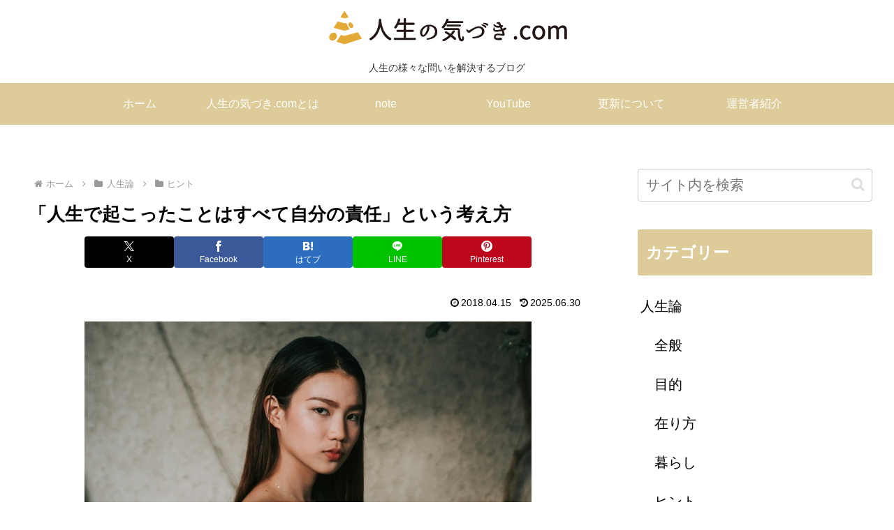

--- FILE ---
content_type: text/html; charset=utf-8
request_url: https://www.google.com/recaptcha/api2/aframe
body_size: 268
content:
<!DOCTYPE HTML><html><head><meta http-equiv="content-type" content="text/html; charset=UTF-8"></head><body><script nonce="V4uQyles3ulK_MIGkwZkrQ">/** Anti-fraud and anti-abuse applications only. See google.com/recaptcha */ try{var clients={'sodar':'https://pagead2.googlesyndication.com/pagead/sodar?'};window.addEventListener("message",function(a){try{if(a.source===window.parent){var b=JSON.parse(a.data);var c=clients[b['id']];if(c){var d=document.createElement('img');d.src=c+b['params']+'&rc='+(localStorage.getItem("rc::a")?sessionStorage.getItem("rc::b"):"");window.document.body.appendChild(d);sessionStorage.setItem("rc::e",parseInt(sessionStorage.getItem("rc::e")||0)+1);localStorage.setItem("rc::h",'1769136705067');}}}catch(b){}});window.parent.postMessage("_grecaptcha_ready", "*");}catch(b){}</script></body></html>